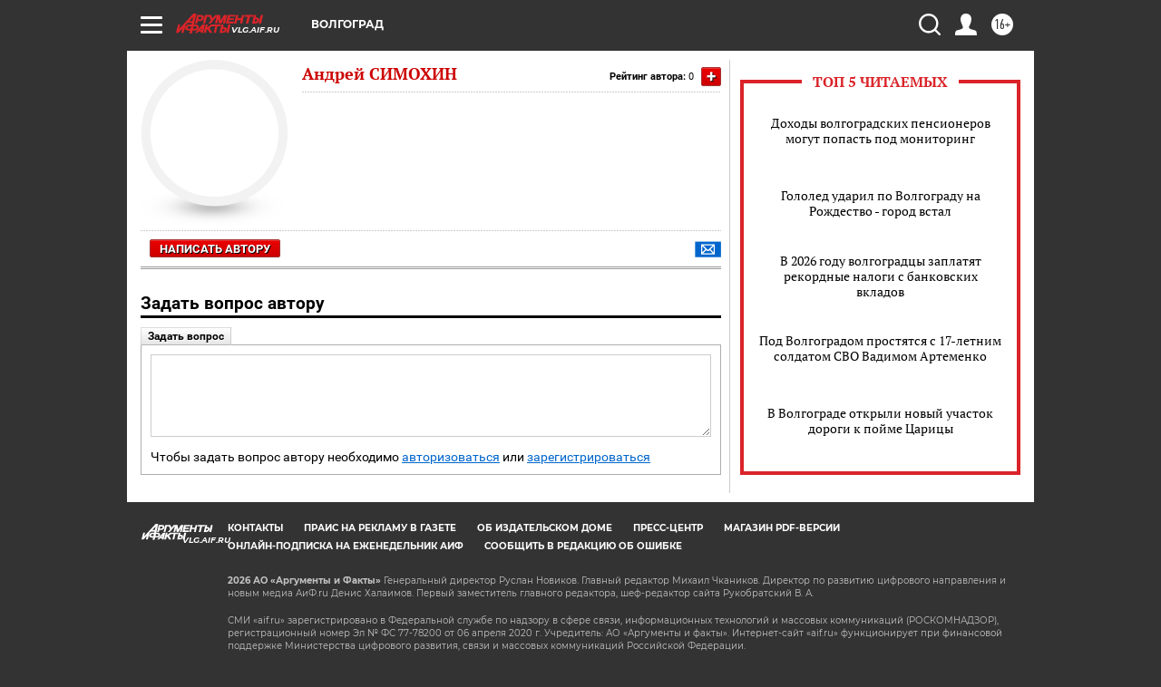

--- FILE ---
content_type: text/html
request_url: https://tns-counter.ru/nc01a**R%3Eundefined*aif_ru/ru/UTF-8/tmsec=aif_ru/743644128***
body_size: -71
content:
20A77723695F0601X1767835137:20A77723695F0601X1767835137